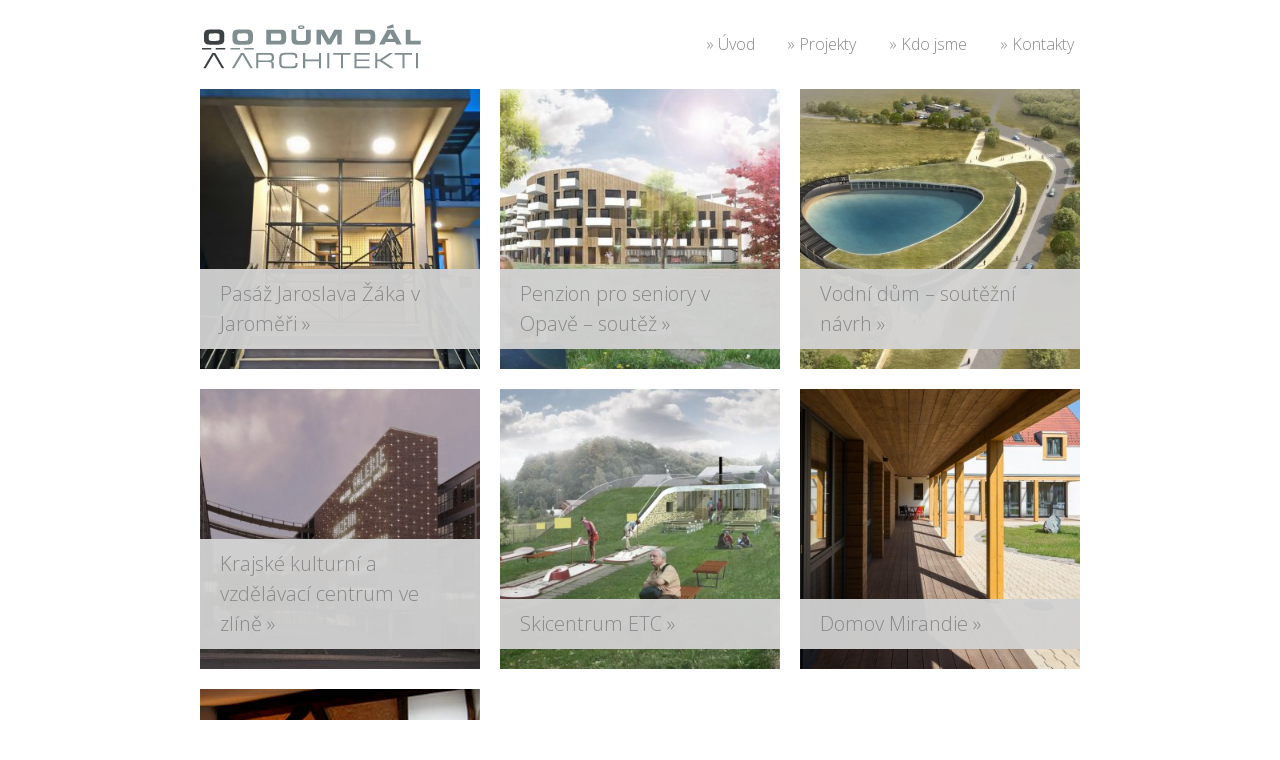

--- FILE ---
content_type: text/html; charset=UTF-8
request_url: https://www.odumdal.cz/projekty/obcanske-stavby/
body_size: 2836
content:
<!DOCTYPE html>
<html lang="cs-CZ">
<head>
<meta charset="UTF-8" />
<meta http-equiv="X-UA-Compatible" content="IE=edge">
<meta name="viewport" content="width=device-width, initial-scale=1">
<title>Občanské stavby | Kategorie | O dům dál</title>
<link rel='dns-prefetch' href='//oss.maxcdn.com' />
<link rel='dns-prefetch' href='//fonts.googleapis.com' />
<link rel='dns-prefetch' href='//s.w.org' />
<link rel='stylesheet' id='open-sans-css'  href='https://fonts.googleapis.com/css?family=Open+Sans%3A300italic%2C400italic%2C600italic%2C300%2C400%2C600&#038;subset=latin%2Clatin-ext' type='text/css' media='all' />
<link rel='stylesheet' id='theme-style-css'  href='https://www.odumdal.cz/wp-content/themes/odumdal/assets/css/style.min.css' type='text/css' media='all' />
<!--[if lt IE 9]>
<script type='text/javascript' src='https://oss.maxcdn.com/html5shiv/3.7.2/html5shiv.min.js'></script>
<![endif]-->
<!--[if lt IE 9]>
<script type='text/javascript' src='https://oss.maxcdn.com/respond/1.4.2/respond.min.js'></script>
<![endif]-->
<script type='text/javascript' src='https://www.odumdal.cz/wp-includes/js/jquery/jquery.js'></script>
<script type='text/javascript' src='https://www.odumdal.cz/wp-includes/js/jquery/jquery-migrate.min.js'></script>
<script type='text/javascript' src='https://www.odumdal.cz/wp-content/themes/odumdal/assets/js/main.min.js'></script>
<link rel="shortcut icon" href="https://www.odumdal.cz/wp-content/themes/dekl/favicon.ico"></head>
<body class="archive tax-portfolio_cat term-obcanske-stavby term-8">
<div id="fb-root"></div>
<script>(function(d, s, id) {
  var js, fjs = d.getElementsByTagName(s)[0];
  if (d.getElementById(id)) return;
  js = d.createElement(s); js.id = id;
  js.src = "//connect.facebook.net/cs_CZ/sdk.js#xfbml=1&version=v2.5";
  fjs.parentNode.insertBefore(js, fjs);
  }(document, 'script', 'facebook-jssdk'));
</script>

<div class="site-header contain-to-grid" role="banner">
  <nav class="top-bar" data-topbar role="navigation">
    <ul class="title-area">
      <li class="name">
        <a href="https://www.odumdal.cz/" class="brand-name">
          <img src="https://www.odumdal.cz/wp-content/themes/odumdal/assets/images/logo.png" alt="">
        </a>
      </li>
      <li class="toggle-topbar menu-icon"><a href="#"><span>Menu</span></a></li>
    </ul>
    <section class="top-bar-section">
      <div class="menu-menu-container"><ul id="menu-menu" class="right"><li id="menu-item-84" class="main-menu-item  menu-item-even menu-item-depth-0  menu-item menu-item-type-post_type menu-item-object-page menu-item-home"><a href="https://www.odumdal.cz/" class="menu-link main-menu-link">&raquo; Úvod</a></li>
<li id="menu-item-85" class="main-menu-item  menu-item-even menu-item-depth-0 has-dropdown menu-item menu-item-type-custom menu-item-object-custom menu-item-has-children"><a href="http://www.odumdal.cz/projekty" class="menu-link main-menu-link">&raquo; Projekty</a>
<ul class="sub-menu menu-odd  menu-depth-1 dropdown">
	<li id="menu-item-208" class="sub-menu-item  menu-item-odd menu-item-depth-1  menu-item menu-item-type-post_type menu-item-object-page"><a href="https://www.odumdal.cz/chronologicky/" class="menu-link sub-menu-link">&raquo; Chronologicky</a></li>
</ul>
</li>
<li id="menu-item-82" class="main-menu-item  menu-item-even menu-item-depth-0  menu-item menu-item-type-post_type menu-item-object-page"><a href="https://www.odumdal.cz/kdo-jsme/" class="menu-link main-menu-link">&raquo; Kdo jsme</a></li>
<li id="menu-item-83" class="main-menu-item  menu-item-even menu-item-depth-0  menu-item menu-item-type-post_type menu-item-object-page"><a href="https://www.odumdal.cz/kontakty/" class="menu-link main-menu-link">&raquo; Kontakty</a></li>
</ul></div>    </section>
  </nav>
</div>

  <div class="row content"><div class="large-12 columns">


      
        
        <ul class="medium-block-grid-2 large-block-grid-3">
        
          
         <li>
            <a href="https://www.odumdal.cz/projekt/pasaz-jaroslava-zaka-v-jaromeri/" title="Pasáž Jaroslava Žáka v Jaroměři" class="box">
              <img width="350" height="350" src="https://www.odumdal.cz/wp-content/uploads/2016/08/DSC_0033_4_resize_resize-350x350.jpg" class="attachment-project-thumb size-project-thumb wp-post-image" alt="" srcset="https://www.odumdal.cz/wp-content/uploads/2016/08/DSC_0033_4_resize_resize-350x350.jpg 350w, https://www.odumdal.cz/wp-content/uploads/2016/08/DSC_0033_4_resize_resize-150x150.jpg 150w" sizes="(max-width: 350px) 100vw, 350px" />              <span class="box__name">Pasáž Jaroslava Žáka v Jaroměři &raquo;</span>
            </a>
        </li>
        
          
         <li>
            <a href="https://www.odumdal.cz/projekt/penzion-pro-seniory-v-opave-soutez/" title="Penzion pro seniory v Opavě &#8211; soutěž" class="box">
              <img width="350" height="350" src="https://www.odumdal.cz/wp-content/uploads/2016/07/005-e1468342901732-350x350.jpg" class="attachment-project-thumb size-project-thumb wp-post-image" alt="" srcset="https://www.odumdal.cz/wp-content/uploads/2016/07/005-e1468342901732-350x350.jpg 350w, https://www.odumdal.cz/wp-content/uploads/2016/07/005-e1468342901732-150x150.jpg 150w" sizes="(max-width: 350px) 100vw, 350px" />              <span class="box__name">Penzion pro seniory v Opavě &#8211; soutěž &raquo;</span>
            </a>
        </li>
        
          
         <li>
            <a href="https://www.odumdal.cz/projekt/vodni-dum-soutezni-navrh/" title="Vodní dům &#8211; soutěžní návrh" class="box">
              <img width="350" height="350" src="https://www.odumdal.cz/wp-content/uploads/2016/06/WATER-HOUSE-FFF-C3-TOP_resize-350x350.jpg" class="attachment-project-thumb size-project-thumb wp-post-image" alt="" srcset="https://www.odumdal.cz/wp-content/uploads/2016/06/WATER-HOUSE-FFF-C3-TOP_resize-350x350.jpg 350w, https://www.odumdal.cz/wp-content/uploads/2016/06/WATER-HOUSE-FFF-C3-TOP_resize-150x150.jpg 150w" sizes="(max-width: 350px) 100vw, 350px" />              <span class="box__name">Vodní dům &#8211; soutěžní návrh &raquo;</span>
            </a>
        </li>
        
          
         <li>
            <a href="https://www.odumdal.cz/projekt/krajske-kulturni-a-vzdelavaci-centrum-ve-zline/" title="Krajské kulturní a vzdělávací centrum ve zlíně" class="box">
              <img width="350" height="350" src="https://www.odumdal.cz/wp-content/uploads/2016/06/C-12-N_resize-350x350.jpg" class="attachment-project-thumb size-project-thumb wp-post-image" alt="" srcset="https://www.odumdal.cz/wp-content/uploads/2016/06/C-12-N_resize-350x350.jpg 350w, https://www.odumdal.cz/wp-content/uploads/2016/06/C-12-N_resize-150x150.jpg 150w" sizes="(max-width: 350px) 100vw, 350px" />              <span class="box__name">Krajské kulturní a vzdělávací centrum ve zlíně &raquo;</span>
            </a>
        </li>
        
          
         <li>
            <a href="https://www.odumdal.cz/projekt/skicentrum-etc/" title="Skicentrum ETC" class="box">
              <img width="350" height="350" src="https://www.odumdal.cz/wp-content/uploads/2015/10/perspektiva_10_leto-Custom-350x350.jpg" class="attachment-project-thumb size-project-thumb wp-post-image" alt="" srcset="https://www.odumdal.cz/wp-content/uploads/2015/10/perspektiva_10_leto-Custom-350x350.jpg 350w, https://www.odumdal.cz/wp-content/uploads/2015/10/perspektiva_10_leto-Custom-150x150.jpg 150w" sizes="(max-width: 350px) 100vw, 350px" />              <span class="box__name">Skicentrum ETC &raquo;</span>
            </a>
        </li>
        
          
         <li>
            <a href="https://www.odumdal.cz/projekt/domov-mirandie/" title="Domov Mirandie" class="box">
              <img width="350" height="350" src="https://www.odumdal.cz/wp-content/uploads/2015/10/DSC_3605-350x350.jpg" class="attachment-project-thumb size-project-thumb wp-post-image" alt="" srcset="https://www.odumdal.cz/wp-content/uploads/2015/10/DSC_3605-350x350.jpg 350w, https://www.odumdal.cz/wp-content/uploads/2015/10/DSC_3605-150x150.jpg 150w" sizes="(max-width: 350px) 100vw, 350px" />              <span class="box__name">Domov Mirandie &raquo;</span>
            </a>
        </li>
        
          
         <li>
            <a href="https://www.odumdal.cz/projekt/dum-u-bileho-lva/" title="Dům &#8222;U bílého lva&#8220;" class="box">
              <img width="280" height="282" src="https://www.odumdal.cz/wp-content/uploads/2015/10/REKONSTRUKCE.jpg" class="attachment-project-thumb size-project-thumb wp-post-image" alt="" srcset="https://www.odumdal.cz/wp-content/uploads/2015/10/REKONSTRUKCE.jpg 280w, https://www.odumdal.cz/wp-content/uploads/2015/10/REKONSTRUKCE-150x150.jpg 150w" sizes="(max-width: 280px) 100vw, 280px" />              <span class="box__name">Dům &#8222;U bílého lva&#8220; &raquo;</span>
            </a>
        </li>
        
        <div class="pagination"></div>
      
     

  </div></div>

<div class="site-footer">
  <div class="row">
    <div id="text-3" class="widget large-4 columns widget_text"><div class="widget-title"><span>Ideály</span></div>			<div class="textwidget"><p>V mezích tvůrčí svobody vytváříme cestu k maximálnímu uspokojení Vašich i našich představ a tužeb. Jsme tu pro lidi, kteří jsou schopni otevřené i důvěrné diskuze. Hledáme oboustranné porozumění. Architektura je prostor, vně i uvnitř. Světlo vytváří prostor. </p>
</div>
		</div><div id="text-2" class="widget large-4 columns widget_text"><div class="widget-title"><span>Vize</span></div>			<div class="textwidget"><p>Chceme prosperovat, skrze Vaši prosperitu. Chceme sdílet Vaši radost společně. Chceme vytvářet Váš prostor, o kterém zatím nevíte víc než víme my. Chceme zútulňovat. Krajinu, města, ulice, zákoutí, dvorky, domy, byty, pokoje. Srdcem a s rozumem. S radostí.</p>
</div>
		</div><div id="text-4" class="widget large-4 columns widget_text"><div class="widget-title"><span>O dům dál &#8211; architekti</span></div>			<div class="textwidget"><p>Proč jsme O dům dál – architekti? Pro krásnou mnohoznačnost tohoto spojení. Navrhujeme věci, které jsou dál. Pokud budeme společně spokojeni, půjdete i Vy s námi o dům dál.<br />
Pokud si neporozumíme, půjdete „o dům dál“ Vy. Jsme O DŮM DÁL. Víc než 10 let.</p>
</div>
		</div>  </div>
  <div class="row">
    <div class="large-8 columns">
      <nav class="navigation" role="navigation">
      <ul id="menu-paticka" class="menu-inline"><li id="menu-item-88" class="menu-item menu-item-type-post_type menu-item-object-page menu-item-home menu-item-88"><a href="https://www.odumdal.cz/">&raquo; Úvod</a></li>
<li id="menu-item-87" class="menu-item menu-item-type-post_type menu-item-object-page menu-item-87"><a href="https://www.odumdal.cz/kdo-jsme/">&raquo; Kdo jsme</a></li>
<li id="menu-item-86" class="menu-item menu-item-type-post_type menu-item-object-page menu-item-86"><a href="https://www.odumdal.cz/kontakty/">&raquo; Kontakty</a></li>
</ul>      </nav>
    </div>
    <div class="large-4 columns">
      <p class="copyright">&copy; 2025 O dům dál. Všechna práva vyhrazena.</p>
     </div>
   </div>
  </div>
</div>
<script type='text/javascript' src='https://www.odumdal.cz/wp-content/themes/odumdal/assets/js/modernizr.js'></script>
<script type='text/javascript' src='https://www.odumdal.cz/wp-includes/js/wp-embed.min.js'></script>
</body>
</html>
